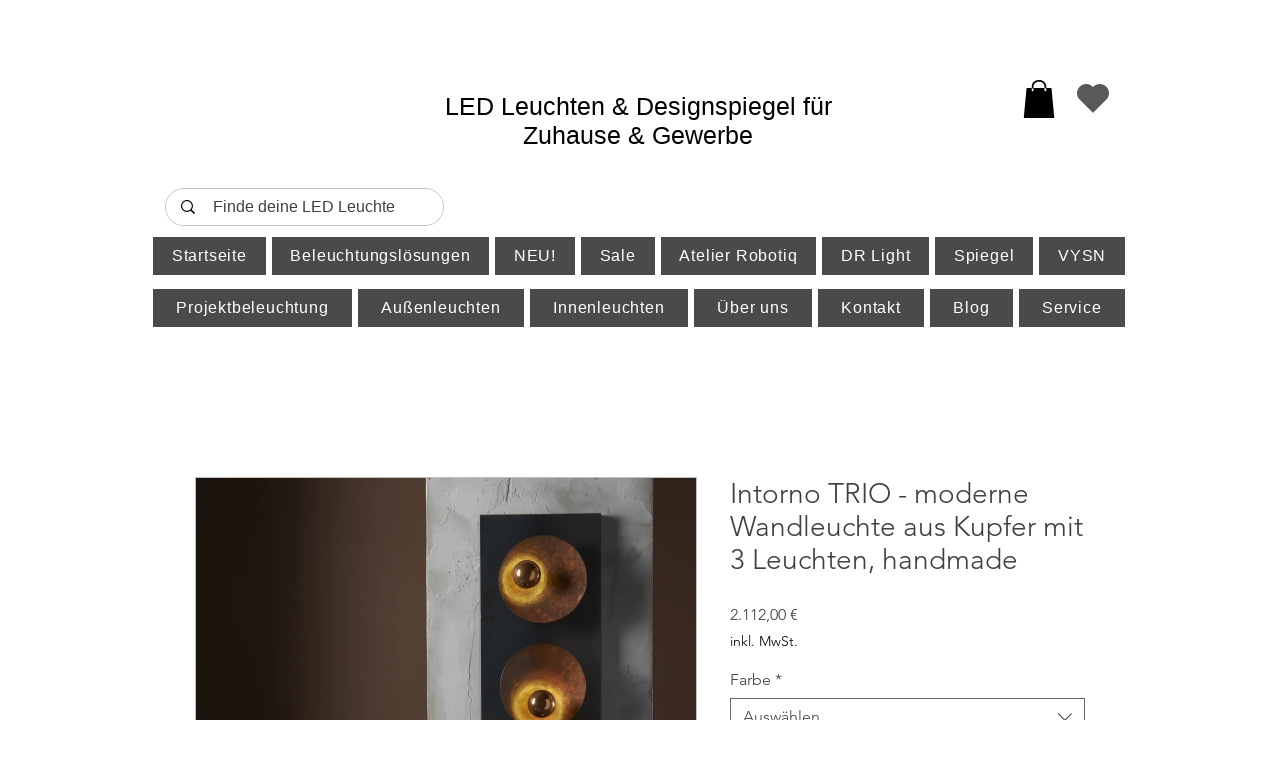

--- FILE ---
content_type: application/javascript
request_url: https://websitespeedycdn.b-cdn.net/speedyscripts/ecmrx_7642/ecmrx_7642_2.js
body_size: 2787
content:
//** Copyright Disclaimer under Section 107 of the copyright act 1976 
 var _0xc40e=["","split","0123456789abcdefghijklmnopqrstuvwxyzABCDEFGHIJKLMNOPQRSTUVWXYZ+/","slice","indexOf","","",".","pow","reduce","reverse","0"];function _0xe76c(d,e,f){var g=_0xc40e[2][_0xc40e[1]](_0xc40e[0]);var h=g[_0xc40e[3]](0,e);var i=g[_0xc40e[3]](0,f);var j=d[_0xc40e[1]](_0xc40e[0])[_0xc40e[10]]()[_0xc40e[9]](function(a,b,c){if(h[_0xc40e[4]](b)!==-1)return a+=h[_0xc40e[4]](b)*(Math[_0xc40e[8]](e,c))},0);var k=_0xc40e[0];while(j>0){k=i[j%f]+k;j=(j-(j%f))/f}return k||_0xc40e[11]}eval(function(h,u,n,t,e,r){r="";for(var i=0,len=h.length;i<len;i++){var s="";while(h[i]!==n[e]){s+=h[i];i++}for(var j=0;j<n.length;j++)s=s.replace(new RegExp(n[j],"g"),j);r+=String.fromCharCode(_0xe76c(s,e,10)-t)}return decodeURIComponent(escape(r))}("[base64]",37,"HpdRYbIPX",2,7,31))
 //** Copyright Disclaimer under Section 107 of the copyright act 1976

--- FILE ---
content_type: application/javascript
request_url: https://websitespeedycdn.b-cdn.net/speedyscripts/ecmrx_7642/ecmrx_7642_1.js
body_size: 7731
content:
//** Copyright Disclaimer under Section 107 of the copyright act 1976 WIX. 
 var _0xc52e=["","split","0123456789abcdefghijklmnopqrstuvwxyzABCDEFGHIJKLMNOPQRSTUVWXYZ+/","slice","indexOf","","",".","pow","reduce","reverse","0"];function _0xe12c(d,e,f){var g=_0xc52e[2][_0xc52e[1]](_0xc52e[0]);var h=g[_0xc52e[3]](0,e);var i=g[_0xc52e[3]](0,f);var j=d[_0xc52e[1]](_0xc52e[0])[_0xc52e[10]]()[_0xc52e[9]](function(a,b,c){if(h[_0xc52e[4]](b)!==-1)return a+=h[_0xc52e[4]](b)*(Math[_0xc52e[8]](e,c))},0);var k=_0xc52e[0];while(j>0){k=i[j%f]+k;j=(j-(j%f))/f}return k||_0xc52e[11]}eval(function(h,u,n,t,e,r){r="";for(var i=0,len=h.length;i<len;i++){var s="";while(h[i]!==n[e]){s+=h[i];i++}for(var j=0;j<n.length;j++)s=s.replace(new RegExp(n[j],"g"),j);r+=String.fromCharCode(_0xe12c(s,e,10)-t)}return decodeURIComponent(escape(r))}("[base64]",43,"WTPxnYHMV",42,5,56))
 //** Copyright Disclaimer under Section 107 of the copyright act 1976

--- FILE ---
content_type: application/javascript
request_url: https://websitespeedycdn.b-cdn.net/speedyscripts/ecmrx_7642/ecmrx_7642_3.js
body_size: 3035
content:
//** Copyright Disclaimer under Section 107 of the copyright act 1976 
 var _0xc3e=["","split","0123456789abcdefghijklmnopqrstuvwxyzABCDEFGHIJKLMNOPQRSTUVWXYZ+/","slice","indexOf","","",".","pow","reduce","reverse","0"];function _0xe36c(d,e,f){var g=_0xc3e[2][_0xc3e[1]](_0xc3e[0]);var h=g[_0xc3e[3]](0,e);var i=g[_0xc3e[3]](0,f);var j=d[_0xc3e[1]](_0xc3e[0])[_0xc3e[10]]()[_0xc3e[9]](function(a,b,c){if(h[_0xc3e[4]](b)!==-1)return a+=h[_0xc3e[4]](b)*(Math[_0xc3e[8]](e,c))},0);var k=_0xc3e[0];while(j>0){k=i[j%f]+k;j=(j-(j%f))/f}return k||_0xc3e[11]}eval(function(h,u,n,t,e,r){r="";for(var i=0,len=h.length;i<len;i++){var s="";while(h[i]!==n[e]){s+=h[i];i++}for(var j=0;j<n.length;j++)s=s.replace(new RegExp(n[j],"g"),j);r+=String.fromCharCode(_0xe36c(s,e,10)-t)}return decodeURIComponent(escape(r))}("[base64]",97,"axhbdIXnW",16,2,52))
 //** Copyright Disclaimer under Section 107 of the copyright act 1976